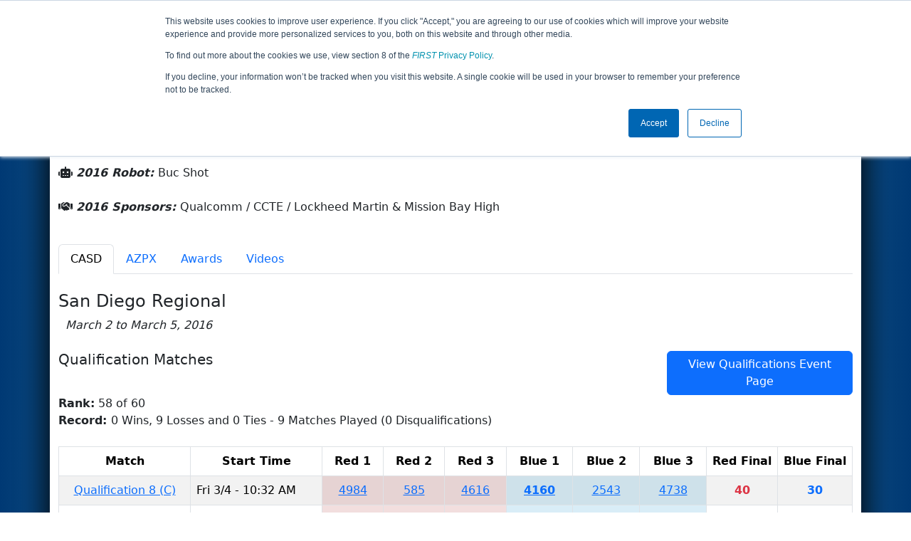

--- FILE ---
content_type: text/html; charset=utf-8
request_url: https://frc-events.firstinspires.org/2016/team/4160
body_size: 52608
content:
<!DOCTYPE html>
<html lang="en">
<!--  PLEASE DO NOT SCRAPE WEBPAGES FOR EVENT DATA!
We have an API that allows easy access to event and team
data! It is easier for developers, and helps keep this server
available for the public who are seeking basic event information.
More info: https://frc-events.firstinspires.org/services/api
____ ____ ___   ____ ______
/ __//  _// _ \ / __//_  __/ (R)
/ _/ _/ / / , _/_\ \   / /
/_/  /___//_/|_|/___/  /_/
___         __        __   _
/ _ \ ___   / /  ___  / /_ (_)____ ___
/ , _// _ \ / _ \/ _ \/ __// // __/(_-<
/_/|_| \___//_.__/\___/\__//_/ \__//___/
_____                        __   _  __   _
/ ___/___   __ _   ___  ___  / /_ (_)/ /_ (_)___   ___
/ /__ / _ \ /  ' \ / _ \/ -_)/ __// // __// // _ \ / _ \
\___/ \___//_/_/_// .__/\__/ \__//_/ \__//_/ \___//_//_/
/_/
-->
<head>
    <title>
        FRC Event Web : Team 4160 (2016)
    </title>
    <meta name="description" content="Information and results from FIRST Robotics Competition Team Number 4160 in the 2016 season ">
    
    
        <link rel="stylesheet" href="https://frc-cdn.firstinspires.org/evtwebextfrc/app.def2d69ed7cfbfcedce0.css" />
<meta name="x-stylesheet-fallback-test" content="" class="sr-only" /><script>!function(a,b,c,d){var e,f=document,g=f.getElementsByTagName("SCRIPT"),h=g[g.length-1].previousElementSibling,i=f.defaultView&&f.defaultView.getComputedStyle?f.defaultView.getComputedStyle(h):h.currentStyle;if(i&&i[a]!==b)for(e=0;e<c.length;e++)f.write('<link href="'+c[e]+'" '+d+"/>")}("position","absolute",["/evtwebextfrc/app.def2d69ed7cfbfcedce0.css"], "rel=\u0022stylesheet\u0022 ");</script>
    
    <meta name="viewport" content="width=device-width, initial-scale=1,user-scalable=no" />
    <link rel="icon" type="image/x-icon" href="https://frc-cdn.firstinspires.org/eventweb_common/favicon/first.ico" />
    <link rel="apple-touch-icon" href=https://frc-cdn.firstinspires.org/eventweb_frc/apple/apple-touch-icon-72.png />
    <link rel="apple-touch-icon" sizes="114x114" href=https://frc-cdn.firstinspires.org/eventweb_frc/apple/apple-touch-icon-114.png />
    <link rel="apple-touch-icon" sizes="180x180" href=https://frc-cdn.firstinspires.org/eventweb_frc/apple/apple-touch-icon-180.png />
    
    <link rel="stylesheet" href="/FontAwesome/css/custom-icons.css" />
    <link rel="stylesheet" href="/FontAwesome/css/fontawesome.css" />
    <link rel="stylesheet" href="/FontAwesome/css/solid.css" />
    <link rel="stylesheet" href="/FontAwesome/css/regular.css" />
    <link rel="stylesheet" href="/FontAwesome/css/light.css" />
    <link rel="stylesheet" href="/FontAwesome/css/thin.css" />
    <link rel="stylesheet" href="/FontAwesome/css/duotone.css" />
    <link rel="stylesheet" href="/FontAwesome/css/sharp-solid.css" />
    <link rel="stylesheet" href="/FontAwesome/css/sharp-regular.css" />
    <link rel="stylesheet" href="/FontAwesome/css/sharp-thin.css" />
    <link rel="stylesheet" href="/FontAwesome/css/sharp-light.css" />
    <link rel="stylesheet" href="/FontAwesome/css/brands.css" />

    <script>
        function convertUtcDateToLocal(date) {
        if (date !== "") {
        var convertedDate = new Date(date + " UTC");

        var monthNames = ["January", "February", "March", "April", "May", "June",
        "July", "August", "September", "October", "November", "December"
        ];

        var month = monthNames[convertedDate.getMonth()];

        var day = convertedDate.getDate();

        var year = convertedDate.getFullYear();

        var hour = convertedDate.getHours().toString();
        if (convertedDate.getHours() < 10) hour = "0" + hour;

        var minutes = convertedDate.getMinutes().toString();
        if (convertedDate.getMinutes() < 10) minutes = "0" + minutes;

        var seconds = convertedDate.getSeconds().toString();
        if (convertedDate.getSeconds() < 10) seconds = "0" + seconds;

        var regex = /\((.*)\)/;

        var matches = regex.exec(convertedDate.toString());
        var timezone = matches[0];

        return month + " " + day.toString() + ", " + year + " " + hour + ":" + minutes + ":" + seconds + " " + timezone;
        }
        return date;
        }
    </script>

        <script async src="https://www.googletagmanager.com/gtag/js?id=UA-60219656-1"></script>
        <script>
            window.dataLayer = window.dataLayer || [];
            function gtag() { dataLayer.push(arguments); }
            gtag('js', new Date());

            gtag('config', 'UA-60219656-1');
        </script>

    <!-- Start of HubSpot Embed Code MKT -->
    <script type="text/javascript" id="hs-script-loader" async defer src="//js.hs-scripts.com/1747660.js"></script>
    <!-- End of HubSpot Embed Code MKT -->
    
    
        <script src="https://frc-cdn.firstinspires.org/evtwebextfrc/app.ee2d0e12e3cc77a63b39.bundle.js"></script>
<script>(window.jQuery||document.write("\u003Cscript src=\u0022/evtwebextfrc/app.ee2d0e12e3cc77a63b39.bundle.js\u0022\u003E\u003C/script\u003E"));</script>
    
    
    <script>
    $(document).ready(function () {
        var tabLoaded = false;
        showTab(window.location.hash);
        $(".nav-tabs a").click(function () {
            $(this).tab('show');
            window.location.hash = this.hash;
        });
        $('[data-toggle="tooltip"]').tooltip();

        var url = '/2016/team/4160/videosload/NDE2MDI0';

        $(document).on('shown.bs.tab', 'button[data-bs-toggle="tab"]', function (e) {
			var anchor = $(e.target).attr('data-bs-target');
            if (!tabLoaded && anchor == "#videos") {
                $('#videoTabContent').load(url, { });
                tabLoaded = true;//prevent multi-load
            }
        });
    });
    function showTab(hash) {
        $('ul.nav a[href="' + hash + '"]').tab('show');
    }
    </script>
 
</head>
<body>
    <script>
        $(document).ready(function() {
        $('[data-bs-toggle="tooltip"]').tooltip();
        $('[data-bs-toggle="popover"]').popover();
        });
    </script>
    <!-- Color Strip -->
    <div class="color-strip">
        <div class="fred"></div>
        <div class="forange"></div>
        <div class="fblue"></div>
    </div>
    <nav class="navbar navbar-dark navbar-expand-lg">
        <div class="container">
            <a class="navbar-brand" href="/">
                <img src="https://frc-cdn.firstinspires.org/eventweb_frc/ProgramLogos/FRC_Horz_RGB_rev_sm.png" style="max-width: 169px;"/>
                <span class="d-none d-md-inline-block">&nbsp;&nbsp;</span>
                <strong class="d-none d-md-inline-block">Events</strong>
            </a>
            <button class="navbar-toggler" type="button" data-bs-toggle="collapse" data-bs-target="#navbarSupportedContent">
                <span class="navbar-toggler-icon"></span>
            </button>
            <div id="navbarSupportedContent" class="collapse navbar-collapse">
                <ul class="navbar-nav me-auto mb-2 mb-lg-0">

                        <li class="nav-item dropdown">
                            <a class="nav-link dropdown-toggle" role="button" data-bs-toggle="dropdown" href="#">
                                <span>2016 Season Info</span>
                            </a>
                            <ul class="dropdown-menu dropdown-menu-start">
                                <li>
                                    <a class="dropdown-item" href="/2016/Events/EventList">
                                        <i class="fas fa-fw fa-calendar-alt"></i> Events
                                    </a>
                                </li>
                                <li>
                                    <a class="dropdown-item" href="/2016/awards">
                                        <i class="fas fa-fw fa-award"></i> Awards
                                    </a>
                                </li>
                                    <li>
                                        <a class="dropdown-item" href="/2016/districts">
                                            <i class="fas fa-fw fa-globe-americas"></i> Districts
                                        </a>
                                    </li>
                                <li>
                                    <a class="dropdown-item" href="/2016/allteams">
                                        <i class="fas fa-fw fa-users"></i> Teams
                                    </a>
                                </li>
							</ul>
						</li>



				</ul>
                    <form class="d-flex" action="/search">
                        <input type="hidden" name="season" value="2016" />
                        <input type="search" class="form-control me-2" name="jump" autocomplete="off" placeholder="Team # / Event Code" width="12" maxlength="20" required>
                        <button type="submit" class="btn btn-outline-light">Search</button>
                    </form>
			</div>
		</div>
	</nav>
    <main role="main">
        <div class="modal fade" id="processingModal" data-bs-backdrop="static">
            <div class="modal-dialog modal-dialog-centered">
                <div class="modal-content panel-warning">
                    <div class="modal-body">
                        <br />
                        <div class="row d-flex text-center">
                            <p id="processingModalMessage">Processing your request...</p>
                        </div>
                        <div class="row d-flex justify-content-center">
                            <div class="spinner-border text-primary" style="width: 3rem; height: 3rem;" role="status">
                                <span class="visually-hidden">Loading...</span>
                            </div>
                        </div>
                        <br />
                        <br />
                    </div>
                </div>
            </div>
        </div>

        <div class="modal fade" id="failModal">
            <div class="modal-dialog modal-dialog-centered">
                <div class="modal-content">
                    <div class="modal-body">
                        <br />
                        <h3 class="text-danger text-center"><i class="far fa-fw fa-times-circle fa-4x"></i></h3>
                        <br />
                        <h3 class="text-center"><b>Whoops!</b></h3>
                        <br />
                        <p id="failModalTitle" class="text-center">Operation has failed. See below for more details.</p>
                        <div id="failModalDetails" class="border text-left text-wrap overflow-auto p-2 mt-1 mb-3" style="white-space: pre-line"></div>
                    </div>
                    <div class="modal-footer">
                        <div class="d-grid gap-2 col-10 mx-auto">
                            <button class="btn btn-danger" data-bs-dismiss="modal" id="failModalOkBtn">OK</button>
                        </div>
                    </div>
                </div>
            </div>
        </div>

        <div class="modal fade" id="successModal" data-bs-backdrop="static">
            <div class="modal-dialog modal-dialog-centered">
                <div class="modal-content panel-warning">
                    <div class="modal-body text-center">
                        <br />
                        <h3 class="text-success"><i class="far fa-fw fa-check-circle fa-4x"></i></h3>
                        <br />
                        <h3><b>Success</b></h3>
                        <br />
                        <p id="successModalMessage">Operation has completed successfully!</p>
                    </div>
                    <div class="modal-footer">
                        <div class="d-grid gap-2 col-10 mx-auto">
                            <button class="btn btn-success" data-bs-dismiss="modal" id="successModalOkBtn">OK</button>
                        </div>
                    </div>
                </div>
            </div>
        </div>
        
        <script>
            function ShowFailModal(message) {
                if(message != '') {
                    $("#failModalDetails").html(message);
                }
                
                $("#failModal").modal('show');
            }
            
            function HideFailModal() {
                $("#failModal").modal('hide');
            }
            
            function ShowSuccessModal(message) {
                if (message != '') {
                    $("#successModalMessage").html(message);
                }

                $("#successModal").modal('show');
            }
            
            function HideSuccessModal() {
                $("#successModal").modal('hide');
            }
            
            function ShowProcessingModal(message) {
                if (message != '') {
                    $("#processingModalMessage").html(message);
                }

                $("#processingModal").modal('show');
            }
            
            function HideProcessingModal() {
                $("#processingModal").modal('hide');
            }
            
            $("#successModalOkBtn").click(function () {
                HideProcessingModal()
            });
            
            $("#failModalOkBtn").click(function () {
                HideProcessingModal()
            });
        </script>
        
        <div class="container" style="padding-left: 0; padding-right: 0; box-shadow: -12px -16px 28px 0 rgba(0,0,0,0.6),12px -16px 28px 0 rgba(0,0,0,0.6);">
                <div class="container py-2" style="background: #eeeeee;">
                    <div class="row">
                        <div class="col-xs-12 col-sm-10 d-flex align-items-center">
                            <h1 class="align-middle">
Team 4160 - The RoBucs (2016)                            </h1>
                        </div>
                        <div class="hidden-xs col-sm-2">
                                <img class="d-none d-lg-block" src="https://frc-cdn.firstinspires.org/eventweb_frc/GameLogos/2016.png" alt="Game Logo" style="max-width: 175px; max-height: 60px;" />
                        </div>
                    </div>
                </div>
            <div class="container bg-white" style="padding-bottom: 0.75rem; padding-top: 0.75rem;">
                <div class="d-lg-none alert alert-warning alert-dismissible" role="alert">
                    <h5 class="alert-heading">
                        <i class="fas fa-mobile"></i> Small Screen!
                    </h5>
                    Some content is hidden on small displays like yours. Please try rotating your device or using a larger screen to see more content.
                </div>
                

<div class="row">
    <div class="col-lg-12">
<script>
	$(document).ready(function () {
		$('.dropdown-toggle').dropdown();
	});
</script>

<div class="row">
	<div class="col-md-9">
		<div class="media">
			<div class="media-left media-middle">
			</div>
			<div class="media-body">
                <i class="fas fa-map-marker-alt"></i> <b><em>From: </em></b>
                    <a href="http://maps.google.com/?q=San Diego, California, USA"
                       target="_blank">San Diego,&nbsp;California,&nbsp;USA</a>
				<br />
                <i class="fas fa-star"></i> <b><em>Rookie Year: </em></b>2012<br />
			</div>
		</div>
	</div>
	<div class="col-md-3 text-center">
			<div class="dropdown">
				<button id="historyDrop" type="button" class="btn btn-lg btn-primary dropdown-toggle" data-bs-toggle="dropdown" aria-haspopup="true" aria-expanded="false">
					Other Info &nbsp;&nbsp;<span class="caret"></span>
				</button>
				<ul class="dropdown-menu" aria-labelledby="historyDrop">

						<li class="" title=""><a class="dropdown-item" href="/2026/team/4160">2026: REBUILT&#x2122; prese...</a></li>
						<li class="" title=""><a class="dropdown-item" href="/2025/team/4160">2025: REEFSCAPE&#x2120; pre...</a></li>
						<li class="" title=""><a class="dropdown-item" href="/2024/team/4160">2024: CRESCENDO&#x2120;</a></li>
						<li class="" title=""><a class="dropdown-item" href="/2023/team/4160">2023: CHARGED UP&#x2120;&#x202F;pr...</a></li>
						<li class="" title=""><a class="dropdown-item" href="/2022/team/4160">2022: RAPID REACT&#x2120; p...</a></li>
						<li class="" title=""><a class="dropdown-item" href="/2021/team/4160">2021: Infinite Recha...</a></li>
						<li class="" title=""><a class="dropdown-item" href="/2020/team/4160">2020: INFINITE RECHA...</a></li>
						<li class="" title=""><a class="dropdown-item" href="/2019/team/4160">2019: DESTINATION: D...</a></li>
						<li class="" title=""><a class="dropdown-item" href="/2018/team/4160">2018: FIRST POWER UP</a></li>
						<li class="" title=""><a class="dropdown-item" href="/2017/team/4160">2017: FIRST STEAMWOR...</a></li>
						<li class="disabled" title="(Currently Viewing)"><a class="dropdown-item" href="/2016/team/4160">2016: FIRST STRONGHO...</a></li>
						<li class="" title=""><a class="dropdown-item" href="/2015/team/4160">2015: RECYCLE RUSH</a></li>
						<li class="" title=""><a class="dropdown-item" href="/2014/team/4160">2014: AERIAL ASSIST</a></li>
						<li class="" title=""><a class="dropdown-item" href="/2013/team/4160">2013: ULTIMATE ASCEN...</a></li>
						<li class="" title=""><a class="dropdown-item" href="/2012/team/4160">2012: Rebound Rumble</a></li>
                    <li><hr class="dropdown-divider" /></li>
					<li><a class="dropdown-item" href="/team/4160">Team Summary</a></li>
				</ul>
			</div>
	</div>
</div>
<br />
<div class="row mb-3">
	<div class="col-sm-12">
			<i class="fas fa-robot"></i> <b><em>2016 Robot: </em></b>Buc Shot<br />
		<br />
        <i class="fas fa-handshake"></i> <b><em>2016 Sponsors: </em></b>Qualcomm / CCTE / Lockheed Martin &amp; Mission Bay High <br /><br />
        
	</div>
</div>


    </div>
</div>
<ul class="nav nav-tabs">
            <li class="nav-item">
                <button class="nav-link active" data-bs-target="#CASD" data-bs-toggle="tab">
                    CASD
                </button>
            </li>
            <li class="nav-item">
                <button class="nav-link " data-bs-target="#AZPX" data-bs-toggle="tab">
                    AZPX
                </button>
            </li>
    <li class="nav-item" data-bs-toggle="tooltip" data-placement="top" title="All 2016 Awards"><button class="nav-link" data-bs-target="#awards" data-bs-toggle="tab">Awards</button></li>
    <li class="nav-item" data-bs-toggle="tooltip" data-placement="top" title="4160 Match Videos"><button class="nav-link" data-bs-target="#videos" data-bs-toggle="tab">Videos</button></li>
</ul>

<div class="tab-content">
	<div id="awards" class="tab-pane fade">

<br />
<h5> Team 4160's 2016 Awards</h5>
        <div class="alert alert-warning alert-dismissible" role="alert">
            <text>Team 4160 did not win any awards in the 2016 season</text>
        </div>
    </div>
    <div id="videos" class="tab-pane fade">
        <div id="videoTabContent">
            <div class="row">
                <div class="col-md-12 text-center">
                    <br />
                    Loading match videos… please wait a moment
                    <br /><br />
                    <div class="spinner-border" style="display: inline-block; width: 3rem; height: 3rem;margin-bottom:40px;margin-top:25px;" role="status">
                        <span class="visually-hidden">Loading...</span>
                    </div>
                </div>
            </div>
        </div>
    </div>
            <div id="CASD" class="tab-pane fade show active">
                <br />

<h1 class="panel-title">San Diego Regional</h1>
<i>&nbsp;&nbsp;March 2 to March 5, 2016</i><br /><br />

			<div class="row">
                <div class="col-md-9">
                    <h5>Qualification Matches</h5>
                </div>
                <div class="col-md-3 justify-content-end">
                    <a href="/2016/CASD/qualifications?team=4160"
                       class="btn btn-primary">View Qualifications Event Page</a>
                </div>
			</div>
<b>Rank:</b> 58 of 60<br />
<b>Record: </b> 0 Wins, 9 Losses and 0 Ties - 9 Matches Played (0 Disqualifications)<br /><br />
<div class="table-responsive">
    <table class="table table-striped table-hover table-bordered text-center" id="matches">
		<thead>
			<tr>
				<th class="col-2">Match</th>

					<th class="col-sm-2">Start Time</th>
<th style="white-space: nowrap">Red 1</th>
<th style="white-space: nowrap">Red 2</th>
<th style="white-space: nowrap">Red 3</th>
<th style="white-space: nowrap">Blue 1</th>
<th style="white-space: nowrap">Blue 2</th>
<th style="white-space: nowrap">Blue 3</th>                    <th class="col-sm-1" style="white-space: nowrap">Red Final</th>
                    <th class="col-sm-1" style="white-space: nowrap">Blue Final</th>
			</tr>
		</thead>
		<tbody id="match-results" style="white-space: nowrap">
                    <tr id="match8a">
                        <td class="col-2">
                                    <a href="/2016/CASD/qualifications/8">Qualification 8 (C)</a>
                        </td>
                        <td class="text-start col-2">
Fri 3/4 - 10:32 AM                        </td>

        <td class="danger" id="team4_8">

<a class="" href="/2016/team/4984">4984</a>        </td>
        <td class="danger" id="team5_8">

<a class="" href="/2016/team/585">585</a>        </td>
        <td class="danger" id="team6_8">

<a class="" href="/2016/team/4616">4616</a>        </td>

        <td class="info" id="team1_8">

<b><a class="" href="/2016/team/4160">4160</a></b>        </td>
        <td class="info" id="team2_8">

<a class="" href="/2016/team/2543">2543</a>        </td>
        <td class="info" id="team3_8">

<a class="" href="/2016/team/4738">4738</a>        </td>
                            <td class="text-danger fw-bold">
40                            </td>
                            <td class="text-primary fw-bold">
30                            </td>
                    </tr>
                    <tr id="match16a">
                        <td class="col-2">
                                    <a href="/2016/CASD/qualifications/16">Qualification 16 (D)</a>
                        </td>
                        <td class="text-start col-2">
Fri 3/4 - 11:39 AM                        </td>

        <td class="danger" id="team4_16">

<a class="" href="/2016/team/2445">2445</a>        </td>
        <td class="danger" id="team5_16">

<b><a class="" href="/2016/team/4160">4160</a></b>        </td>
        <td class="danger" id="team6_16">

<a class="" href="/2016/team/3486">3486</a>        </td>

        <td class="info" id="team1_16">

<a class="" href="/2016/team/5805">5805</a>        </td>
        <td class="info" id="team2_16">

<a class="" href="/2016/team/1266">1266</a>        </td>
        <td class="info" id="team3_16">

<a class="" href="/2016/team/2658">2658</a>        </td>
                            <td class="text-danger fw-bold">
27                            </td>
                            <td class="text-primary fw-bold">
65                            </td>
                    </tr>
                    <tr id="match28a">
                        <td class="col-2">
                                    <a href="/2016/CASD/qualifications/28">Qualification 28 (A)</a>
                        </td>
                        <td class="text-start col-2">
Fri 3/4 - 1:58 PM                        </td>

        <td class="danger" id="team4_28">

<b><a class="" href="/2016/team/4160">4160</a></b>        </td>
        <td class="danger" id="team5_28">

<a class="" href="/2016/team/3473">3473</a>        </td>
        <td class="danger" id="team6_28">

<a class="" href="/2016/team/399">399</a>        </td>

        <td class="info" id="team1_28">

<a class="" href="/2016/team/3647">3647</a>        </td>
        <td class="info" id="team2_28">

<a class="" href="/2016/team/5025">5025</a>        </td>
        <td class="info" id="team3_28">

<a class="" href="/2016/team/1388">1388</a>        </td>
                            <td class="text-danger fw-bold">
70                            </td>
                            <td class="text-primary fw-bold">
72                            </td>
                    </tr>
                    <tr id="match34a">
                        <td class="col-2">
                                    <a href="/2016/CASD/qualifications/34">Qualification 34 (B)</a>
                        </td>
                        <td class="text-start col-2">
Fri 3/4 - 2:45 PM                        </td>

        <td class="danger" id="team4_34">

<a class="" href="/2016/team/4913">4913</a>        </td>
        <td class="danger" id="team5_34">

<b><a class="" href="/2016/team/4160">4160</a></b>        </td>
        <td class="danger" id="team6_34">

<a class="" href="/2016/team/1388">1388</a>        </td>

        <td class="info" id="team1_34">

<a class="" href="/2016/team/3255">3255</a>        </td>
        <td class="info" id="team2_34">

<a class="" href="/2016/team/5884">5884</a>        </td>
        <td class="info" id="team3_34">

<a class="" href="/2016/team/5627">5627</a>        </td>
                            <td class="text-danger fw-bold">
50                            </td>
                            <td class="text-primary fw-bold">
75                            </td>
                    </tr>
                    <tr id="match43a">
                        <td class="col-2">
                                    <a href="/2016/CASD/qualifications/43">Qualification 43 (C)</a>
                        </td>
                        <td class="text-start col-2">
Fri 3/4 - 4:01 PM                        </td>

        <td class="danger" id="team4_43">

<a class="" href="/2016/team/2839">2839</a>        </td>
        <td class="danger" id="team5_43">

<a class="" href="/2016/team/4583">4583</a>        </td>
        <td class="danger" id="team6_43">

<a class="" href="/2016/team/2984">2984</a>        </td>

        <td class="info" id="team1_43">

<b><a class="" href="/2016/team/4160">4160</a></b>        </td>
        <td class="info" id="team2_43">

<a class="" href="/2016/team/2485">2485</a>        </td>
        <td class="info" id="team3_43">

<em><s><a class="" href="/2016/team/3704">3704</a></s></em>        </td>
                            <td class="text-danger fw-bold">
44                            </td>
                            <td class="text-primary fw-bold">
40                            </td>
                    </tr>
                    <tr id="match60a">
                        <td class="col-2">
                                    <a href="/2016/CASD/qualifications/60">Qualification 60 (D)</a>
                        </td>
                        <td class="text-start col-2">
Fri 3/4 - 10:03 AM                        </td>

        <td class="danger" id="team4_60">

<a class="" href="/2016/team/4501">4501</a>        </td>
        <td class="danger" id="team5_60">

<b><a class="" href="/2016/team/4160">4160</a></b>        </td>
        <td class="danger" id="team6_60">

<a class="" href="/2016/team/4078">4078</a>        </td>

        <td class="info" id="team1_60">

<a class="" href="/2016/team/5474">5474</a>        </td>
        <td class="info" id="team2_60">

<a class="" href="/2016/team/5514">5514</a>        </td>
        <td class="info" id="team3_60">

<a class="" href="/2016/team/1159">1159</a>        </td>
                            <td class="text-danger fw-bold">
69                            </td>
                            <td class="text-primary fw-bold">
82                            </td>
                    </tr>
                    <tr id="match66a">
                        <td class="col-2">
                                    <a href="/2016/CASD/qualifications/66">Qualification 66 (A)</a>
                        </td>
                        <td class="text-start col-2">
Sat 3/5 - 9:05 AM                        </td>

        <td class="danger" id="team4_66">

<a class="" href="/2016/team/3021">3021</a>        </td>
        <td class="danger" id="team5_66">

<a class="" href="/2016/team/3965">3965</a>        </td>
        <td class="danger" id="team6_66">

<a class="" href="/2016/team/2102">2102</a>        </td>

        <td class="info" id="team1_66">

<a class="" href="/2016/team/1972">1972</a>        </td>
        <td class="info" id="team2_66">

<b><a class="" href="/2016/team/4160">4160</a></b>        </td>
        <td class="info" id="team3_66">

<a class="" href="/2016/team/5474">5474</a>        </td>
                            <td class="text-danger fw-bold">
101                            </td>
                            <td class="text-primary fw-bold">
60                            </td>
                    </tr>
                    <tr id="match74a">
                        <td class="col-2">
                                    <a href="/2016/CASD/qualifications/74">Qualification 74 (B)</a>
                        </td>
                        <td class="text-start col-2">
Sat 3/5 - 10:12 AM                        </td>

        <td class="danger" id="team4_74">

<a class="" href="/2016/team/5477">5477</a>        </td>
        <td class="danger" id="team5_74">

<a class="" href="/2016/team/3749">3749</a>        </td>
        <td class="danger" id="team6_74">

<b><a class="" href="/2016/team/4160">4160</a></b>        </td>

        <td class="info" id="team1_74">

<a class="" href="/2016/team/3882">3882</a>        </td>
        <td class="info" id="team2_74">

<a class="" href="/2016/team/4578">4578</a>        </td>
        <td class="info" id="team3_74">

<a class="" href="/2016/team/4139">4139</a>        </td>
                            <td class="text-danger fw-bold">
55                            </td>
                            <td class="text-primary fw-bold">
70                            </td>
                    </tr>
                    <tr id="match87a">
                        <td class="col-2">
                                    <a href="/2016/CASD/qualifications/87">Qualification 87 (C)</a>
                        </td>
                        <td class="text-start col-2">
Sat 3/5 - 11:42 AM                        </td>

        <td class="danger" id="team4_87">

<a class="" href="/2016/team/2637">2637</a>        </td>
        <td class="danger" id="team5_87">

<a class="" href="/2016/team/5209">5209</a>        </td>
        <td class="danger" id="team6_87">

<a class="" href="/2016/team/4486">4486</a>        </td>

        <td class="info" id="team1_87">

<a class="" href="/2016/team/3341">3341</a>        </td>
        <td class="info" id="team2_87">

<a class="" href="/2016/team/4583">4583</a>        </td>
        <td class="info" id="team3_87">

<b><a class="" href="/2016/team/4160">4160</a></b>        </td>
                            <td class="text-danger fw-bold">
91                            </td>
                            <td class="text-primary fw-bold">
69                            </td>
                    </tr>
		</tbody>
	</table>
</div>		<div class="row">
            <div class="col-md-9">
                <h5>Playoff Matches</h5>
            </div>
            <div class="col-md-3 justify-content-end">
            </div>
		</div>
			    <div class="alert alert-info alert-dismissible" role="alert">
                    <strong>Did Not Participate</strong> Team 4160 did not appear in, or there were not, any Playoff Matches at this Event
                </div>
            </div>
            <div id="AZPX" class="tab-pane fade ">
                <br />

<h1 class="panel-title">Arizona West Regional</h1>
<i>&nbsp;&nbsp;April 6 to April 9, 2016</i><br /><br />

			<div class="row">
                <div class="col-md-9">
                    <h5>Qualification Matches</h5>
                </div>
                <div class="col-md-3 justify-content-end">
                    <a href="/2016/AZPX/qualifications?team=4160"
                       class="btn btn-primary">View Qualifications Event Page</a>
                </div>
			</div>
<b>Rank:</b> 37 of 43<br />
<b>Record: </b> 4 Wins, 8 Losses and 0 Ties - 12 Matches Played (0 Disqualifications)<br /><br />
<div class="table-responsive">
    <table class="table table-striped table-hover table-bordered text-center" id="matches">
		<thead>
			<tr>
				<th class="col-2">Match</th>

					<th class="col-sm-2">Start Time</th>
<th style="white-space: nowrap">Red 1</th>
<th style="white-space: nowrap">Red 2</th>
<th style="white-space: nowrap">Red 3</th>
<th style="white-space: nowrap">Blue 1</th>
<th style="white-space: nowrap">Blue 2</th>
<th style="white-space: nowrap">Blue 3</th>                    <th class="col-sm-1" style="white-space: nowrap">Red Final</th>
                    <th class="col-sm-1" style="white-space: nowrap">Blue Final</th>
			</tr>
		</thead>
		<tbody id="match-results" style="white-space: nowrap">
                    <tr id="match1a">
                        <td class="col-2">
                                    <a href="/2016/AZPX/qualifications/1">Qualification 1 (B)</a>
                        </td>
                        <td class="text-start col-2">
Fri 4/8 - 9:06 AM                        </td>

        <td class="danger" id="team4_1">

<a class="" href="/2016/team/2375">2375</a>        </td>
        <td class="danger" id="team5_1">

<a class="" href="/2016/team/3853">3853</a>        </td>
        <td class="danger" id="team6_1">

<a class="" href="/2016/team/5200">5200</a>        </td>

        <td class="info" id="team1_1">

<b><a class="" href="/2016/team/4160">4160</a></b>        </td>
        <td class="info" id="team2_1">

<a class="" href="/2016/team/2844">2844</a>        </td>
        <td class="info" id="team3_1">

<a class="" href="/2016/team/987">987</a>        </td>
                            <td class="text-danger fw-bold">
49                            </td>
                            <td class="text-primary fw-bold">
73                            </td>
                    </tr>
                    <tr id="match14a">
                        <td class="col-2">
                                    <a href="/2016/AZPX/qualifications/14">Qualification 14 (C)</a>
                        </td>
                        <td class="text-start col-2">
Fri 4/8 - 10:55 AM                        </td>

        <td class="danger" id="team4_14">

<a class="" href="/2016/team/4018">4018</a>        </td>
        <td class="danger" id="team5_14">

<b><a class="" href="/2016/team/4160">4160</a></b>        </td>
        <td class="danger" id="team6_14">

<a class="" href="/2016/team/1212">1212</a>        </td>

        <td class="info" id="team1_14">

<a class="" href="/2016/team/4111">4111</a>        </td>
        <td class="info" id="team2_14">

<a class="" href="/2016/team/4183">4183</a>        </td>
        <td class="info" id="team3_14">

<a class="" href="/2016/team/3133">3133</a>        </td>
                            <td class="text-danger fw-bold">
60                            </td>
                            <td class="text-primary fw-bold">
77                            </td>
                    </tr>
                    <tr id="match20a">
                        <td class="col-2">
                                    <a href="/2016/AZPX/qualifications/20">Qualification 20 (D)</a>
                        </td>
                        <td class="text-start col-2">
Fri 4/8 - 11:36 AM                        </td>

        <td class="danger" id="team4_20">

<a class="" href="/2016/team/3048">3048</a>        </td>
        <td class="danger" id="team5_20">

<b><a class="" href="/2016/team/4160">4160</a></b>        </td>
        <td class="danger" id="team6_20">

<a class="" href="/2016/team/991">991</a>        </td>

        <td class="info" id="team1_20">

<a class="" href="/2016/team/2647">2647</a>        </td>
        <td class="info" id="team2_20">

<a class="" href="/2016/team/3133">3133</a>        </td>
        <td class="info" id="team3_20">

<a class="" href="/2016/team/1212">1212</a>        </td>
                            <td class="text-danger fw-bold">
60                            </td>
                            <td class="text-primary fw-bold">
69                            </td>
                    </tr>
                    <tr id="match24a">
                        <td class="col-2">
                                    <a href="/2016/AZPX/qualifications/24">Qualification 24 (A)</a>
                        </td>
                        <td class="text-start col-2">
Fri 4/8 - 12:08 PM                        </td>

        <td class="danger" id="team4_24">

<a class="" href="/2016/team/2468">2468</a>        </td>
        <td class="danger" id="team5_24">

<a class="" href="/2016/team/4018">4018</a>        </td>
        <td class="danger" id="team6_24">

<a class="" href="/2016/team/3187">3187</a>        </td>

        <td class="info" id="team1_24">

<a class="" href="/2016/team/4565">4565</a>        </td>
        <td class="info" id="team2_24">

<b><a class="" href="/2016/team/4160">4160</a></b>        </td>
        <td class="info" id="team3_24">

<a class="" href="/2016/team/5200">5200</a>        </td>
                            <td class="text-danger fw-bold">
90                            </td>
                            <td class="text-primary fw-bold">
47                            </td>
                    </tr>
                    <tr id="match35a">
                        <td class="col-2">
                                    <a href="/2016/AZPX/qualifications/35">Qualification 35 (B)</a>
                        </td>
                        <td class="text-start col-2">
Fri 4/8 - 2:16 PM                        </td>

        <td class="danger" id="team4_35">

<a class="" href="/2016/team/5465">5465</a>        </td>
        <td class="danger" id="team5_35">

<a class="" href="/2016/team/4146">4146</a>        </td>
        <td class="danger" id="team6_35">

<b><a class="" href="/2016/team/4160">4160</a></b>        </td>

        <td class="info" id="team1_35">

<a class="" href="/2016/team/2478">2478</a>        </td>
        <td class="info" id="team2_35">

<a class="" href="/2016/team/3019">3019</a>        </td>
        <td class="info" id="team3_35">

<a class="" href="/2016/team/3944">3944</a>        </td>
                            <td class="text-danger fw-bold">
71                            </td>
                            <td class="text-primary fw-bold">
102                            </td>
                    </tr>
                    <tr id="match42a">
                        <td class="col-2">
                                    <a href="/2016/AZPX/qualifications/42">Qualification 42 (C)</a>
                        </td>
                        <td class="text-start col-2">
Fri 4/8 - 3:10 PM                        </td>

        <td class="danger" id="team4_42">

<a class="" href="/2016/team/4841">4841</a>        </td>
        <td class="danger" id="team5_42">

<a class="" href="/2016/team/1538">1538</a>        </td>
        <td class="danger" id="team6_42">

<a class="" href="/2016/team/2449">2449</a>        </td>

        <td class="info" id="team1_42">

<b><a class="" href="/2016/team/4160">4160</a></b>        </td>
        <td class="info" id="team2_42">

<a class="" href="/2016/team/3133">3133</a>        </td>
        <td class="info" id="team3_42">

<a class="" href="/2016/team/1726">1726</a>        </td>
                            <td class="text-danger fw-bold">
115                            </td>
                            <td class="text-primary fw-bold">
80                            </td>
                    </tr>
                    <tr id="match45a">
                        <td class="col-2">
                                    <a href="/2016/AZPX/qualifications/45">Qualification 45 (D)</a>
                        </td>
                        <td class="text-start col-2">
Fri 4/8 - 3:31 PM                        </td>

        <td class="danger" id="team4_45">

<a class="" href="/2016/team/5539">5539</a>        </td>
        <td class="danger" id="team5_45">

<a class="" href="/2016/team/991">991</a>        </td>
        <td class="danger" id="team6_45">

<a class="" href="/2016/team/2844">2844</a>        </td>

        <td class="info" id="team1_45">

<a class="" href="/2016/team/1290">1290</a>        </td>
        <td class="info" id="team2_45">

<a class="" href="/2016/team/2449">2449</a>        </td>
        <td class="info" id="team3_45">

<b><a class="" href="/2016/team/4160">4160</a></b>        </td>
                            <td class="text-danger fw-bold">
71                            </td>
                            <td class="text-primary fw-bold">
80                            </td>
                    </tr>
                    <tr id="match51a">
                        <td class="col-2">
                                    <a href="/2016/AZPX/qualifications/51">Qualification 51 (A)</a>
                        </td>
                        <td class="text-start col-2">
Fri 4/8 - 4:16 PM                        </td>

        <td class="danger" id="team4_51">

<a class="" href="/2016/team/1726">1726</a>        </td>
        <td class="danger" id="team5_51">

<a class="" href="/2016/team/2840">2840</a>        </td>
        <td class="danger" id="team6_51">

<a class="" href="/2016/team/2662">2662</a>        </td>

        <td class="info" id="team1_51">

<b><a class="" href="/2016/team/4160">4160</a></b>        </td>
        <td class="info" id="team2_51">

<a class="" href="/2016/team/2493">2493</a>        </td>
        <td class="info" id="team3_51">

<a class="" href="/2016/team/4183">4183</a>        </td>
                            <td class="text-danger fw-bold">
52                            </td>
                            <td class="text-primary fw-bold">
84                            </td>
                    </tr>
                    <tr id="match58a">
                        <td class="col-2">
                                    <a href="/2016/AZPX/qualifications/58">Qualification 58 (B)</a>
                        </td>
                        <td class="text-start col-2">
Fri 4/8 - 5:13 PM                        </td>

        <td class="danger" id="team4_58">

<a class="" href="/2016/team/2375">2375</a>        </td>
        <td class="danger" id="team5_58">

<b><a class="" href="/2016/team/4160">4160</a></b>        </td>
        <td class="danger" id="team6_58">

<a class="" href="/2016/team/4111">4111</a>        </td>

        <td class="info" id="team1_58">

<a class="" href="/2016/team/1538">1538</a>        </td>
        <td class="info" id="team2_58">

<a class="" href="/2016/team/3321">3321</a>        </td>
        <td class="info" id="team3_58">

<a class="" href="/2016/team/1492">1492</a>        </td>
                            <td class="text-danger fw-bold">
47                            </td>
                            <td class="text-primary fw-bold">
90                            </td>
                    </tr>
                    <tr id="match65a">
                        <td class="col-2">
                                    <a href="/2016/AZPX/qualifications/65">Qualification 65 (C)</a>
                        </td>
                        <td class="text-start col-2">
Sat 4/9 - 9:13 AM                        </td>

        <td class="danger" id="team4_65">

<a class="" href="/2016/team/3944">3944</a>        </td>
        <td class="danger" id="team5_65">

<a class="" href="/2016/team/1538">1538</a>        </td>
        <td class="danger" id="team6_65">

<b><a class="" href="/2016/team/4160">4160</a></b>        </td>

        <td class="info" id="team1_65">

<a class="" href="/2016/team/1290">1290</a>        </td>
        <td class="info" id="team2_65">

<a class="" href="/2016/team/2403">2403</a>        </td>
        <td class="info" id="team3_65">

<a class="" href="/2016/team/1633">1633</a>        </td>
                            <td class="text-danger fw-bold">
132                            </td>
                            <td class="text-primary fw-bold">
65                            </td>
                    </tr>
                    <tr id="match74a">
                        <td class="col-2">
                                    <a href="/2016/AZPX/qualifications/74">Qualification 74 (D)</a>
                        </td>
                        <td class="text-start col-2">
Sat 4/9 - 10:18 AM                        </td>

        <td class="danger" id="team4_74">

<a class="" href="/2016/team/2840">2840</a>        </td>
        <td class="danger" id="team5_74">

<a class="" href="/2016/team/498">498</a>        </td>
        <td class="danger" id="team6_74">

<b><a class="" href="/2016/team/4160">4160</a></b>        </td>

        <td class="info" id="team1_74">

<a class="" href="/2016/team/5475">5475</a>        </td>
        <td class="info" id="team2_74">

<a class="" href="/2016/team/1726">1726</a>        </td>
        <td class="info" id="team3_74">

<a class="" href="/2016/team/5101">5101</a>        </td>
                            <td class="text-danger fw-bold">
80                            </td>
                            <td class="text-primary fw-bold">
104                            </td>
                    </tr>
                    <tr id="match86a">
                        <td class="col-2">
                                    <a href="/2016/AZPX/qualifications/86">Qualification 86 (B)</a>
                        </td>
                        <td class="text-start col-2">
Sat 4/9 - 11:47 AM                        </td>

        <td class="danger" id="team4_86">

<a class="" href="/2016/team/5465">5465</a>        </td>
        <td class="danger" id="team5_86">

<a class="" href="/2016/team/2493">2493</a>        </td>
        <td class="danger" id="team6_86">

<a class="" href="/2016/team/3187">3187</a>        </td>

        <td class="info" id="team1_86">

<a class="" href="/2016/team/4496">4496</a>        </td>
        <td class="info" id="team2_86">

<b><a class="" href="/2016/team/4160">4160</a></b>        </td>
        <td class="info" id="team3_86">

<a class="" href="/2016/team/5475">5475</a>        </td>
                            <td class="text-danger fw-bold">
78                            </td>
                            <td class="text-primary fw-bold">
60                            </td>
                    </tr>
		</tbody>
	</table>
</div>		<div class="row">
            <div class="col-md-9">
                <h5>Playoff Matches</h5>
            </div>
            <div class="col-md-3 justify-content-end">
            </div>
		</div>
			    <div class="alert alert-info alert-dismissible" role="alert">
                    <strong>Did Not Participate</strong> Team 4160 did not appear in, or there were not, any Playoff Matches at this Event
                </div>
            </div>
</div>
                <div class="d-md-none text-center">
                </div>
                <br />
            </div>
        </div>
    </main>

    <div class="container-fluid footer-box" style="background-color: #231F20;">
        <footer class="footer container py-3 footer-text" style="max-width: 1170px;">
            <div class="row text-center">
                <div class="col-md-4">
                    <img id="firstLogoFooter" src="https://firstfrccdn.blob.core.windows.net/cdn/eventweb_common/FIRST_Horz_OneColor_reverse.png" style="width: 350px; padding: 30px;" />
                    <br />
                    <nav class="nav justify-content-center">
                        <a class="nav-link text-light" href="https://www.facebook.com/FIRSTOfficial"><i class="fab fa-facebook-f fa-lg"></i></a>
                        <a class="nav-link text-light" href="https://www.youtube.com/user/FIRSTWorldTube"><i class="fab fa-youtube fa-lg"></i></a>
                        <a class="nav-link text-light" href="https://instagram.com/first_official_"><i class="fab fa-instagram fa-lg"></i></a>
                        <a class="nav-link text-light" href="https://www.twitter.com/firstweets"><i class="fab fa-twitter fa-lg"></i></a>
                        <a class="nav-link text-light" href="https://www.pinterest.com/firstinspires"><i class="fab fa-pinterest-p fa-lg"></i></a>
                        <a class="nav-link text-light" href="https://www.linkedin.com/company/first_2"><i class="fab fa-linkedin-in fa-lg"></i></a>
                        <a class="nav-link text-light" href="https://www.twitch.tv/firstinspires"><i class="fab fa-twitch fa-lg"></i></a>
                    </nav>
                </div>
                <div class="col-md-8">
                    <div class="row text-center">
                        <div class="col-md-4 col-sm-6">
                            <nav class="nav flex-column">
                                <a href="/services" class="nav-link footer-links" title="APIServices" target="_blank">API/SERVICES</a>
                                <a href="https://www.firstinspires.org/about/vision-and-mission" class="nav-link footer-links" title="About" target="_blank">ABOUT</a>
                                <a href="https://www.firstinspires.org/about/contact-us" class="nav-link footer-links" title="Contact" target="_blank">CONTACT US</a>

                            </nav>
                        </div>
                        <div class="col-md-4 col-sm-6">
                            <nav class="nav flex-column">
                                <a href="https://www.firstinspires.org/donate?utm_source=frc-events&utm_medium=footer&utm_campaign=donation" class="nav-link footer-links" title="Donate" target="_blank">DONATE</a>
                                <a href="https://first.corpmerchandise.com/" class="nav-link footer-links" title="Privacy" target="_blank"><em>FIRST</em> STORE</a>
                            </nav>
                        </div>
                        <div class="col-md-4 col-sm-6">
                            <nav class="nav flex-column">
                                <a href="https://www.firstinspires.org/about/privacy-policy" class="nav-link footer-links" title="Privacy" target="_blank">PRIVACY POLICY</a>
                                <a href="https://www.firstinspires.org/about/legal-notices" class="nav-link footer-links" title="" target="_blank">LEGAL NOTICES</a>
                            </nav>
                        </div>
                    </div>
                    <br />
                    <div class="row text-center fs-6">
                        <p class="text-muted">Copyright &copy; 2026 For Inspiration and Recognition of Science and Technology (<em>FIRST</em>)</p>
                    </div>
                </div>
            </div>
        </footer>
    </div>
    <!-- Syncfusion reporting script manager -->
    <sf-script-manager></sf-script-manager>

    <!-- Syncfusion Essential JS 2 ScriptManager -->
    <ejs-scripts></ejs-scripts>
</body>
</html>